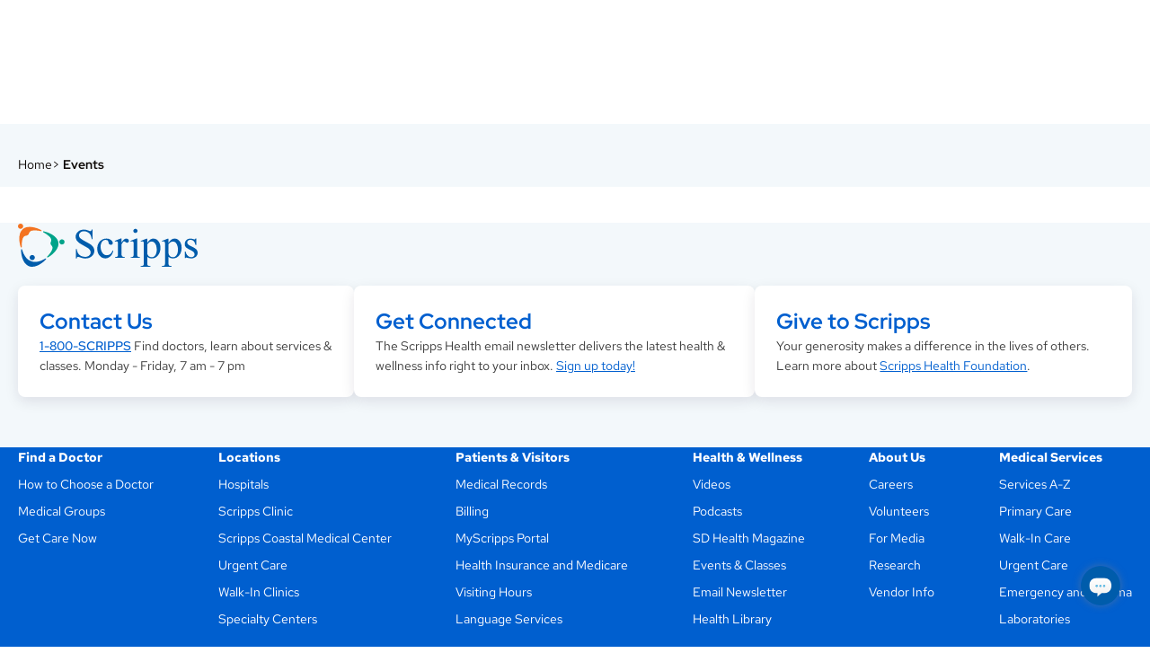

--- FILE ---
content_type: image/svg+xml
request_url: https://www.scripps.org/assets/logo_header-87e156bd10a50b3e746aa62cac9c6aee21b827fca87c9b9e4fcf9fb142b9096b.svg
body_size: 3058
content:
<svg xmlns="http://www.w3.org/2000/svg" width="348.562" height="84.84"><path d="M45.697 13.226c.326.395.39.83-.148 1.28-.65.54-1.554.086-2.335-.054-3.768-.715-15.183-2.752-19.686.99-2.465 2.056-1.606 4.682-4.17 6.815-2.573 2.138-4.99.813-7.463 2.872-4.5 3.742-4.555 15.34-4.542 19.172.005.798.288 1.767-.365 2.31-.536.446-.96.304-1.28-.086-1.21-1.45-8.3-25.895 3.863-36.024 12.16-10.126 34.91 1.272 36.124 2.724zm-40.63-3.09c2.802 0 5.07-2.268 5.07-5.072C10.137 2.267 7.87 0 5.067 0 2.27 0 0 2.267 0 5.064c0 2.805 2.27 5.073 5.068 5.073z" fill="#F37321"/><path d="M57.433 66.57c-.5.077-.91-.09-1.023-.786-.124-.836.724-1.376 1.255-1.974 2.544-2.858 10.177-11.59 9.28-17.383-.492-3.17-3.18-3.78-3.692-7.08-.516-3.308 1.872-4.702 1.38-7.874-.896-5.793-10.813-11.806-14.106-13.767-.683-.404-1.66-.664-1.79-1.5-.106-.695.237-.98.735-1.06 1.873-.29 26.475 6.214 28.9 21.86 2.417 15.64-19.07 29.276-20.94 29.564zm27.89-25.568c2.798 0 5.07-2.272 5.07-5.068 0-2.8-2.272-5.067-5.07-5.067-2.8 0-5.073 2.267-5.073 5.067 0 2.795 2.274 5.068 5.074 5.068z" fill="#00A389"/><path d="M6.174 50.73c.19-.473.54-.737 1.194-.484.787.304.83 1.314 1.075 2.07C9.633 55.96 13.36 69.17 25.09 73.775c11.727 4.6 23.44-2.56 26.79-4.41.698-.393 1.41-1.102 2.196-.794.653.257.73.69.544 1.17-.69 1.754-18.695 19.74-33.43 13.96C6.458 77.92 5.492 52.49 6.174 50.73zm21.48 21.036c2.796.014 5.082-2.23 5.1-5.028.026-2.802-2.226-5.096-5.023-5.113-2.795-.02-5.08 2.225-5.105 5.028-.022 2.8 2.226 5.082 5.03 5.113z" fill="#005CAB"/><g fill="#005CAB"><path d="M144.59 11.636v18.81h-1.467c-.485-3.604-1.35-6.48-2.6-8.62-1.25-2.14-3.028-3.836-5.337-5.09-2.31-1.256-4.7-1.89-7.172-1.89-2.794 0-5.102.852-6.93 2.546-1.825 1.698-2.736 3.626-2.736 5.788 0 1.656.575 3.164 1.73 4.524 1.656 2.006 5.61 4.678 11.853 8.015 5.09 2.723 8.566 4.808 10.43 6.267 1.862 1.453 3.296 3.167 4.3 5.145 1.007 1.975 1.51 4.05 1.51 6.21 0 4.11-1.603 7.657-4.806 10.632-3.204 2.98-7.328 4.464-12.368 4.464-1.584 0-3.072-.12-4.466-.36-.832-.14-2.554-.632-5.17-1.483-2.616-.852-4.268-1.276-4.966-1.276-.672 0-1.2.205-1.59.61-.39.404-.676 1.242-.862 2.51h-1.47V49.81h1.47c.696 3.9 1.634 6.82 2.812 8.758 1.18 1.934 2.984 3.547 5.415 4.828 2.425 1.28 5.086 1.92 7.98 1.92 3.352 0 6-.88 7.945-2.64 1.943-1.766 2.917-3.847 2.917-6.248 0-1.335-.37-2.688-1.104-4.05-.74-1.358-1.88-2.628-3.435-3.803-1.047-.802-3.9-2.502-8.566-5.104-4.666-2.596-7.984-4.67-9.958-6.22-1.974-1.55-3.474-3.26-4.495-5.132-1.02-1.87-1.53-3.926-1.53-6.17 0-3.9 1.503-7.264 4.512-10.082 3.01-2.82 6.84-4.232 11.49-4.232 2.904 0 5.978.71 9.23 2.12 1.51.666 2.57.998 3.185.998.698 0 1.27-.206 1.712-.62.445-.41.8-1.246 1.07-2.498h1.467zM184.92 53.305c-.99 4.857-2.94 8.582-5.84 11.165-2.903 2.588-6.113 3.876-9.635 3.876-4.188 0-7.843-1.753-10.958-5.262-3.116-3.505-4.676-8.244-4.676-14.22 0-5.783 1.73-10.48 5.187-14.095 3.46-3.614 7.605-5.422 12.448-5.422 3.63 0 6.614.952 8.956 2.86 2.34 1.91 3.513 3.888 3.513 5.94 0 1.016-.328 1.838-.988 2.466-.66.626-1.582.938-2.77.938-1.588 0-2.77-.514-3.545-1.538-.49-.57-.808-1.648-.96-3.24-.146-1.592-.69-2.804-1.634-3.643-.94-.808-2.247-1.213-3.915-1.213-2.69 0-4.86.994-6.5 2.988-2.183 2.637-3.27 6.12-3.27 10.45 0 4.417 1.078 8.31 3.24 11.688 2.16 3.373 5.084 5.062 8.76 5.062 2.63 0 4.994-.877 7.093-2.634 1.472-1.224 2.912-3.47 4.303-6.727l1.193.562zM200.696 29.348v8.245c3.062-5.496 6.2-8.245 9.424-8.245 1.463 0 2.674.447 3.637 1.34.957.896 1.436 1.93 1.436 3.104 0 1.04-.344 1.92-1.04 2.642-.7.72-1.524 1.08-2.49 1.08-.933 0-1.98-.46-3.134-1.375-1.16-.92-2.017-1.38-2.57-1.38-.483 0-1 .27-1.556.802-1.2 1.095-2.43 2.897-3.707 5.414V58.62c0 2.048.258 3.593.773 4.642.352.725.977 1.326 1.873 1.803.895.476 2.186.714 3.865.714v1.468h-18.992v-1.47c1.87 0 3.268-.295 4.174-.89.668-.433 1.14-1.12 1.406-2.064.135-.458.2-1.77.2-3.926v-14.23c0-4.26-.09-6.804-.26-7.616-.17-.813-.495-1.408-.96-1.782-.463-.376-1.043-.56-1.734-.56-.826 0-1.758.198-2.795.602l-.398-1.47 11.153-4.496h1.693zM231.203 29.348v29.55c0 2.308.16 3.842.492 4.604.328.767.818 1.333 1.467 1.715.645.373 1.824.56 3.547.56v1.47h-17.804v-1.47c1.78 0 2.98-.174 3.594-.523.613-.35 1.102-.923 1.46-1.73.358-.806.544-2.348.544-4.626V44.855c0-4.032-.12-6.648-.36-7.836-.187-.867-.483-1.472-.88-1.808-.402-.333-.947-.502-1.637-.502-.748 0-1.648.2-2.717.603l-.56-1.47 11.085-4.496h1.768zm-3.332-19.182c1.13 0 2.087.396 2.878 1.19.79.79 1.188 1.748 1.188 2.875 0 1.126-.396 2.09-1.188 2.896-.79.808-1.748 1.208-2.877 1.208-1.124 0-2.093-.4-2.9-1.208-.8-.805-1.2-1.77-1.2-2.895 0-1.126.393-2.083 1.182-2.875.792-.793 1.765-1.19 2.92-1.19zM238.015 34.027l11.32-4.497h1.527v8.534c1.896-3.224 3.8-5.484 5.713-6.778s3.924-1.938 6.04-1.938c3.69 0 6.76 1.445 9.222 4.334 3.023 3.54 4.533 8.144 4.533 13.82 0 6.347-1.818 11.592-5.453 15.74-2.996 3.405-6.764 5.103-11.312 5.103-1.98 0-3.69-.276-5.13-.836-1.07-.398-2.278-1.198-3.612-2.396V76.33c0 2.53.152 4.136.46 4.822.312.686.847 1.23 1.612 1.64.762.4 2.152.603 4.168.603v1.468H237.74v-1.468h1.01c1.482.028 2.748-.253 3.8-.84.51-.296.905-.77 1.188-1.423.283-.653.428-2.318.428-4.985v-34.96c0-2.373-.11-3.877-.32-4.518-.215-.64-.557-1.117-1.02-1.437-.467-.324-1.096-.483-1.895-.483-.642 0-1.452.188-2.437.563l-.478-1.286zm12.847 6.413v13.768c0 2.978.117 4.936.36 5.876.372 1.555 1.286 2.924 2.745 4.108 1.457 1.18 3.29 1.77 5.51 1.77 2.666 0 4.834-1.05 6.49-3.144 2.166-2.734 3.246-6.584 3.246-11.553 0-5.632-1.232-9.966-3.686-13-1.71-2.094-3.742-3.14-6.088-3.14-1.286 0-2.556.327-3.81.966-.963.487-2.553 1.935-4.768 4.35zM279.124 34.027l11.322-4.497h1.525v8.534c1.9-3.224 3.806-5.484 5.718-6.778s3.922-1.938 6.035-1.938c3.69 0 6.762 1.445 9.225 4.334 3.023 3.54 4.533 8.144 4.533 13.82 0 6.347-1.82 11.592-5.456 15.74-2.992 3.405-6.762 5.103-11.31 5.103-1.978 0-3.69-.276-5.134-.836-1.068-.398-2.275-1.198-3.61-2.396V76.33c0 2.53.15 4.136.464 4.822.31.686.846 1.23 1.607 1.64.765.4 2.157.603 4.17.603v1.468h-19.362v-1.468h1.01c1.482.028 2.748-.253 3.8-.84.51-.296.905-.77 1.19-1.423.286-.653.425-2.318.425-4.983V41.186c0-2.373-.105-3.877-.318-4.518-.215-.64-.555-1.117-1.02-1.437-.464-.324-1.095-.483-1.892-.483-.643 0-1.455.188-2.44.563l-.48-1.286zm12.848 6.413v13.768c0 2.978.123 4.938.36 5.876.374 1.555 1.288 2.924 2.743 4.108 1.46 1.18 3.295 1.77 5.512 1.77 2.672 0 4.834-1.05 6.49-3.144 2.166-2.734 3.246-6.584 3.246-11.553 0-5.632-1.23-9.966-3.682-13-1.714-2.094-3.743-3.14-6.093-3.14-1.285 0-2.553.327-3.807.966-.962.487-2.553 1.935-4.768 4.35zM345.812 29.348V41.92h-1.47c-1-3.95-2.282-6.633-3.847-8.05-1.562-1.425-3.557-2.137-5.973-2.137-1.84 0-3.324.497-4.455 1.485-1.13.99-1.69 2.086-1.69 3.287 0 1.5.4 2.785 1.212 3.855.782 1.095 2.446 2.263 4.987 3.493l5.846 2.846c5.428 2.65 8.14 6.146 8.14 10.48 0 3.35-1.255 6.047-3.763 8.094-2.506 2.048-5.31 3.07-8.416 3.07-2.23 0-4.773-.387-7.643-1.17-.874-.258-1.59-.39-2.147-.39-.61 0-1.084.34-1.428 1.01h-1.47v-13.12h1.47c.738 3.738 2.15 6.554 4.236 8.443 2.087 1.896 4.427 2.846 7.015 2.846 1.826 0 3.31-.54 4.46-1.63 1.147-1.08 1.722-2.382 1.722-3.908 0-1.844-.645-3.396-1.932-4.65-1.285-1.255-3.867-2.848-7.742-4.765-3.877-1.916-6.418-3.657-7.613-5.21-1.2-1.53-1.795-3.46-1.795-5.794 0-3.027 1.023-5.564 3.082-7.603 2.06-2.036 4.72-3.055 7.984-3.055 1.435 0 3.175.316 5.222.943 1.352.41 2.258.616 2.705.616.422 0 .756-.092 1-.286.234-.194.514-.615.834-1.272h1.472z"/></g></svg>